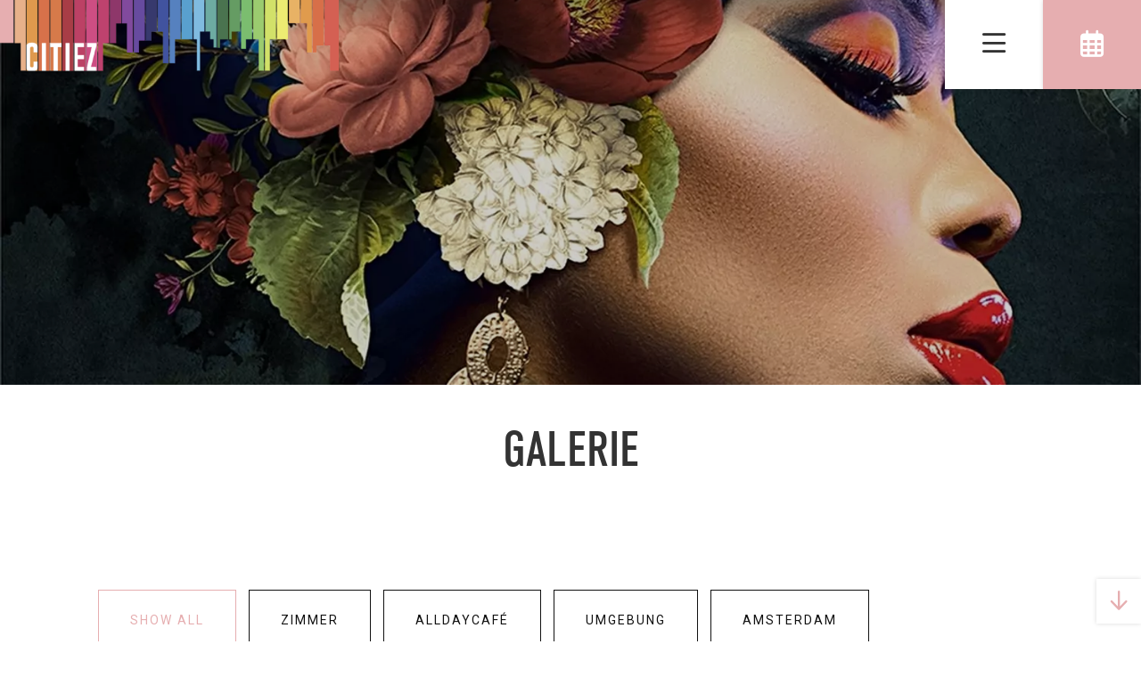

--- FILE ---
content_type: text/html; charset=UTF-8
request_url: https://www.citiezhotelamsterdam.com/de/galerie
body_size: 6225
content:
<!DOCTYPE html>
<html lang="de">
<head>
	<meta http-equiv="Content-Type" content="text/html; charset=UTF-8">
	<meta name="viewport" content="width=device-width, initial-scale=1.0" />
	<meta name="msvalidate.01" content="658370A7D98C4B9A37AD7ACDE062D54A" />

	<meta name="description" content="">
	<meta name="robots" content="INDEX,FOLLOW">

	<title>galerie  | CITIEZ Hotel Amsterdam</title>
	
	<link rel="stylesheet" href="https://use.typekit.net/wrz1jxm.css">
	<link rel="preconnect" href="https://fonts.googleapis.com">
	<link rel="preconnect" href="https://fonts.gstatic.com" crossorigin>
	<link href="https://fonts.googleapis.com/css2?family=Roboto:wght@300;400;700&display=swap" rel="stylesheet">

			<link rel="stylesheet" href="https://www.citiezhotelamsterdam.com/stylesheets/combined-0e140d106a9e101eda697dac569d8782.css" />
	
					<link rel="canonical" href="https://www.citiezhotelamsterdam.com/de/galerie" />
			<link rel="alternate" hreflang="de" href="https://www.citiezhotelamsterdam.com/de/galerie" />
							<link rel="alternate" hreflang="en" href="https://www.citiezhotelamsterdam.com/gallery" />
		<link rel="alternate" hreflang="nl" href="https://www.citiezhotelamsterdam.com/nl/galerij" />
		<link rel="alternate" hreflang="fr" href="https://www.citiezhotelamsterdam.com/fr/galerie" />
		<link rel="alternate" hreflang="es" href="https://www.citiezhotelamsterdam.com/es/galeria" />
		<link rel="alternate" hreflang="it" href="https://www.citiezhotelamsterdam.com/it/galleria" />
			<link rel="alternate" hreflang="x-default" href="https://www.citiezhotelamsterdam.com/gallery" />
											<!-- Twitter Card data -->
	<meta name="twitter:card" content="">
	<meta name="twitter:site" content="https://www.citiezhotelamsterdam.com/de/galerie">
	<meta name="twitter:title" content="galerie  | CITIEZ Hotel Amsterdam">
	<meta name="twitter:description" content="">
	<meta name="twitter:creator" content=" CITIEZ Hotel Amsterdam">
	<!-- Twitter Summary card images must be at least 120x120px -->
	<meta name="twitter:image" content="https://www.citiezhotelamsterdam.com/upload/heading/image-700x700.jpg">

	<!-- Open Graph data -->
	<meta property="og:title" content="galerie  | CITIEZ Hotel Amsterdam" />
	<meta property="og:url" content="https://www.citiezhotelamsterdam.com/de/galerie" />
	<meta property="og:image" content="https://www.citiezhotelamsterdam.com/upload/heading/image-700x700.jpg" />
	<meta property="og:description" content="" />
	<meta property="og:site_name" content=" CITIEZ Hotel Amsterdam" />
	<script type="application/ld+json">
	{
		"@context": "https://schema.org",
		"@type": "Hotel",
		"image": "https://www.citiezhotelamsterdam.com/upload/heading/image-700x700.jpg",
		"url": "https://www.citiezhotelamsterdam.com/",
		"address": {
			"@type": "PostalAddress",
			"streetAddress": "Osdorpplein 372-A, Amsterdam",
			"postalCode": "1068 EV",
			"addressCountry": "Niederlande"
		},
		"name": " CITIEZ Hotel Amsterdam",
		"logo": "https://www.citiezhotelamsterdam.com/images/logo-citiez-hotel-amsterdam-full.png",
		"telephone": "+31 20 224 6280",
		"email": "welcome@citiezhotelamsterdam.com"
	}
	</script>

	<script src="https://api.mews.com/distributor/distributor.min.js"></script>

		<!-- Google Tag Manager -->
	<script>(function(w,d,s,l,i){w[l]=w[l]||[];w[l].push({'gtm.start':
	new Date().getTime(),event:'gtm.js'});var f=d.getElementsByTagName(s)[0],
	j=d.createElement(s),dl=l!='dataLayer'?'&l='+l:'';j.async=true;j.src=
	'https://www.googletagmanager.com/gtm.js?id='+i+dl;f.parentNode.insertBefore(j,f);
	})(window,document,'script','dataLayer','GTM-K3XMJH');</script>
	<!-- End Google Tag Manager -->
	</head>

<body class="subpage gallery ">

		<!-- Google Tag Manager (noscript) -->
	<noscript><iframe src="https://www.googletagmanager.com/ns.html?id=GTM-K3XMJH"
	height="0" width="0" style="display:none;visibility:hidden"></iframe></noscript>
	<!-- End Google Tag Manager (noscript) -->
	
	<div class="container" id="top">
		<div class="menu-button nav-buttons">
			<span class="nav-button-title"></span>
			<span class="far fa-bars"></span>
		</div>
		<div class="book-button nav-buttons reserve-now">
			<span class="nav-button-title"></span>
			<span class="far fa-calendar-alt"></span>
		</div>
		<a href="#intro" class="smoothScroll scroll-button nav-buttons">
			<span class="nav-button-title"></span>
			<span class="far fa-arrow-down"></span>
		</a>
			<nav class="top-nav">
			<div class="row">
				<div class="columns column12">
					<div class="text-nav">
						<a href="https://www.citiezhotelamsterdam.com/de/" class="logo">
							<img src="https://www.citiezhotelamsterdam.com/images/logo-citiez-hotel-amsterdam-full.png" alt="Citiez Hotel Amsterdam" />
						</a>
						<ul class="main-nav">
																		<li>
								<a href="https://www.citiezhotelamsterdam.com/de/zimmer">zimmer</a>
													</li>
																								<li>
								<a href="https://www.citiezhotelamsterdam.com/de/alldaycafe">alldaycafé</a>
													</li>
																								<li>
								<a href="https://www.citiezhotelamsterdam.com/de/rezensionen">rezensionen</a>
													</li>
																								<li>
								<a href="https://www.citiezhotelamsterdam.com/de/galerie" class="active">galerie</a>
													</li>
																								<li>
								<a href="https://www.citiezhotelamsterdam.com/de/lage">lage</a>
														<ul class="submenu">
																<li><a href="https://www.citiezhotelamsterdam.com/de/lage/hotel-amsterdam-kostenloses-parken" >Kostenloses Parken</a></li>
															</ul>
													</li>
																								<li>
								<a href="https://www.citiezhotelamsterdam.com/de/faq">FAQ</a>
													</li>
																								<li>
								<a href="https://www.citiezhotelamsterdam.com/de/kontakt">kontakt</a>
													</li>
																		<li class="language-navigation">
								<i class="far fa-globe"></i>
								<select class="lang-nav-sel" id="langNav">
																<option value="en" data-url="https://www.citiezhotelamsterdam.com/gallery" >en</option>
																<option value="nl" data-url="https://www.citiezhotelamsterdam.com/nl/galerij" >nl</option>
																<option value="de" data-url="https://www.citiezhotelamsterdam.com/de/galerie"  selected>de</option>
																<option value="fr" data-url="https://www.citiezhotelamsterdam.com/fr/galerie" >fr</option>
																<option value="es" data-url="https://www.citiezhotelamsterdam.com/es/galeria" >es</option>
																<option value="it" data-url="https://www.citiezhotelamsterdam.com/it/galleria" >it</option>
															</select>
							</li>
						</ul>
					</div>
					<div class="fullscreen-nav">
						<div class="menu-image" style=""></div>
						<style>
													.webp .menu-image { background-image: url(https://www.citiezhotelamsterdam.com/upload/heading/image-1100x1300_3.webp); }
							.no-webp .menu-image { background-image: url(https://www.citiezhotelamsterdam.com/upload/heading/image-1100x1300_3.jpg); }
												</style>
						<div class="menu-section">
							<div class="menu-close">
								<span class="fal fa-times"></span>
							</div>
							<div class="fullscreen-nav-footer">
								<ul class="main-nav">
																								<li>
										<a href="https://www.citiezhotelamsterdam.com/de/zimmer">zimmer</a>
																	</li>
																																<li>
										<a href="https://www.citiezhotelamsterdam.com/de/alldaycafe">alldaycafé</a>
																	</li>
																																<li>
										<a href="https://www.citiezhotelamsterdam.com/de/rezensionen">rezensionen</a>
																	</li>
																																<li>
										<a href="https://www.citiezhotelamsterdam.com/de/galerie" class="active">galerie</a>
																	</li>
																																<li>
										<a href="https://www.citiezhotelamsterdam.com/de/lage">lage</a>
																		<span class="mobile-dropdown"></span>
										<ul class="submenu">
																				<li><a href="https://www.citiezhotelamsterdam.com/de/lage/hotel-amsterdam-kostenloses-parken" >Kostenloses Parken</a></li>
																			</ul>
																	</li>
																																<li>
										<a href="https://www.citiezhotelamsterdam.com/de/faq">FAQ</a>
																	</li>
																																<li>
										<a href="https://www.citiezhotelamsterdam.com/de/kontakt">kontakt</a>
																	</li>
																							</ul>
								<div class="socials">
									<div class="lang-nav">
																		<a href="https://www.citiezhotelamsterdam.com/gallery" ><img src="https://www.citiezhotelamsterdam.com/images/en.png" loading="lazy"> English</a>
																		<a href="https://www.citiezhotelamsterdam.com/nl/galerij" ><img src="https://www.citiezhotelamsterdam.com/images/nl.png" loading="lazy"> Nederlands</a>
																		<a href="https://www.citiezhotelamsterdam.com/de/galerie"  class="active"><img src="https://www.citiezhotelamsterdam.com/images/de.png" loading="lazy"> Deutsch</a>
																		<a href="https://www.citiezhotelamsterdam.com/fr/galerie" ><img src="https://www.citiezhotelamsterdam.com/images/fr.png" loading="lazy"> Français</a>
																		<a href="https://www.citiezhotelamsterdam.com/es/galeria" ><img src="https://www.citiezhotelamsterdam.com/images/es.png" loading="lazy"> Español</a>
																		<a href="https://www.citiezhotelamsterdam.com/it/galleria" ><img src="https://www.citiezhotelamsterdam.com/images/it.png" loading="lazy"> Italiano</a>
																	</div>
									<br>
																	<a href="https://instagram.com/citiezhotelams/" title="citiezhotelams/" target="_blank" rel="noopener noreferrer">
										<i class="fab fa-instagram"></i>
									</a>
																</div>
							</div>
						</div>
					</div>
				</div>
			</div>
		</nav>
		
				<header>
			<div class="slider">
				<div class="slides">
								<picture>
						<source srcset="" media="(max-width: 500px)">
											<source srcset="https://www.citiezhotelamsterdam.com/upload/heading/gallery-1500x900_4.webp" type="image/webp">
											<source srcset="https://www.citiezhotelamsterdam.com/upload/heading/gallery-1500x900_4.jpg">
						<img class="sliderImage" src="https://www.citiezhotelamsterdam.com/upload/heading/gallery-1500x900_4.jpg" alt="" />
					</picture>
									</li>
							</div>
			</div>
		</header>
				

			<section class="main-content" id="intro">
			<div class="row">
				<div class="columns column12 align-center">
					<div class="content-wrapper">
											<h1>galerie</h1>
						
					</div>
				</div>
						</div>
		</section>

		<section class="gallery-section">

			<div class="row filter-buttons">
				<div class="columns column12">
					<span class="filter-button active" name="showall">Show all</span>
									<span class="filter-button" name="1">Zimmer</span>
									<span class="filter-button" name="3">allDayCafé</span>
									<span class="filter-button" name="2">Umgebung</span>
									<span class="filter-button" name="4">Amsterdam</span>
									<span class="filter-button" name="5">Kulinarisch</span>
									<span class="filter-button" name="6">Kultur</span>
									<span class="filter-button" name="8">Architektur</span>
								</div>
			</div>

			<div class="row gallery-items">
										<div class="columns column6 filter-item showall 1 active">
					<a href="https://www.citiezhotelamsterdam.com/upload/gallery/image-1200x900_12.jpg" data-fancybox="gallery" data-caption="Zimmer" class="gallery-item" rel="Gallery" title="Zimmer">
						<picture>
													<source srcset="https://www.citiezhotelamsterdam.com/upload/gallery/image-1200x900_12.webp" type="image/webp">
													<source srcset="https://www.citiezhotelamsterdam.com/upload/gallery/image-1200x900_12.jpg">
							<img src="https://www.citiezhotelamsterdam.com/upload/gallery/image-1200x900_12.jpg" alt="" loading="lazy">
						</picture>
					</a>
				</div>
							<div class="columns column6 filter-item showall 1 active">
					<a href="https://www.citiezhotelamsterdam.com/upload/gallery/image-1200x900_10.jpg" data-fancybox="gallery" data-caption="Zimmer" class="gallery-item" rel="Gallery" title="Zimmer">
						<picture>
													<source srcset="https://www.citiezhotelamsterdam.com/upload/gallery/image-1200x900_10.webp" type="image/webp">
													<source srcset="https://www.citiezhotelamsterdam.com/upload/gallery/image-1200x900_10.jpg">
							<img src="https://www.citiezhotelamsterdam.com/upload/gallery/image-1200x900_10.jpg" alt="" loading="lazy">
						</picture>
					</a>
				</div>
							<div class="columns column6 filter-item showall 1 active">
					<a href="https://www.citiezhotelamsterdam.com/upload/gallery/image-1200x900_5.jpg" data-fancybox="gallery" data-caption="Zimmer" class="gallery-item" rel="Gallery" title="Zimmer">
						<picture>
													<source srcset="https://www.citiezhotelamsterdam.com/upload/gallery/image-1200x900_5.webp" type="image/webp">
													<source srcset="https://www.citiezhotelamsterdam.com/upload/gallery/image-1200x900_5.jpg">
							<img src="https://www.citiezhotelamsterdam.com/upload/gallery/image-1200x900_5.jpg" alt="" loading="lazy">
						</picture>
					</a>
				</div>
							<div class="columns column6 filter-item showall 1 active">
					<a href="https://www.citiezhotelamsterdam.com/upload/gallery/image-1200x900_15.jpg" data-fancybox="gallery" data-caption="Zimmer" class="gallery-item" rel="Gallery" title="Zimmer">
						<picture>
													<source srcset="https://www.citiezhotelamsterdam.com/upload/gallery/image-1200x900_15.webp" type="image/webp">
													<source srcset="https://www.citiezhotelamsterdam.com/upload/gallery/image-1200x900_15.jpg">
							<img src="https://www.citiezhotelamsterdam.com/upload/gallery/image-1200x900_15.jpg" alt="" loading="lazy">
						</picture>
					</a>
				</div>
							<div class="columns column6 filter-item showall 1 active">
					<a href="https://www.citiezhotelamsterdam.com/upload/gallery/image-1200x900_8.jpg" data-fancybox="gallery" data-caption="Zimmer" class="gallery-item" rel="Gallery" title="Zimmer">
						<picture>
													<source srcset="https://www.citiezhotelamsterdam.com/upload/gallery/image-1200x900_8.webp" type="image/webp">
													<source srcset="https://www.citiezhotelamsterdam.com/upload/gallery/image-1200x900_8.jpg">
							<img src="https://www.citiezhotelamsterdam.com/upload/gallery/image-1200x900_8.jpg" alt="" loading="lazy">
						</picture>
					</a>
				</div>
							<div class="columns column6 filter-item showall 1 active">
					<a href="https://www.citiezhotelamsterdam.com/upload/gallery/image-1200x900_6.jpg" data-fancybox="gallery" data-caption="Zimmer" class="gallery-item" rel="Gallery" title="Zimmer">
						<picture>
													<source srcset="https://www.citiezhotelamsterdam.com/upload/gallery/image-1200x900_6.webp" type="image/webp">
													<source srcset="https://www.citiezhotelamsterdam.com/upload/gallery/image-1200x900_6.jpg">
							<img src="https://www.citiezhotelamsterdam.com/upload/gallery/image-1200x900_6.jpg" alt="" loading="lazy">
						</picture>
					</a>
				</div>
							<div class="columns column6 filter-item showall 1 active">
					<a href="https://www.citiezhotelamsterdam.com/upload/gallery/image-1200x900_2.jpg" data-fancybox="gallery" data-caption="Bathroom" class="gallery-item" rel="Gallery" title="Bathroom">
						<picture>
													<source srcset="https://www.citiezhotelamsterdam.com/upload/gallery/image-1200x900_2.webp" type="image/webp">
													<source srcset="https://www.citiezhotelamsterdam.com/upload/gallery/image-1200x900_2.jpg">
							<img src="https://www.citiezhotelamsterdam.com/upload/gallery/image-1200x900_2.jpg" alt="" loading="lazy">
						</picture>
					</a>
				</div>
							<div class="columns column6 filter-item showall 1 active">
					<a href="https://www.citiezhotelamsterdam.com/upload/gallery/image-1200x900_14.jpg" data-fancybox="gallery" data-caption="Zimmer" class="gallery-item" rel="Gallery" title="Zimmer">
						<picture>
													<source srcset="https://www.citiezhotelamsterdam.com/upload/gallery/image-1200x900_14.webp" type="image/webp">
													<source srcset="https://www.citiezhotelamsterdam.com/upload/gallery/image-1200x900_14.jpg">
							<img src="https://www.citiezhotelamsterdam.com/upload/gallery/image-1200x900_14.jpg" alt="" loading="lazy">
						</picture>
					</a>
				</div>
							<div class="columns column6 filter-item showall 1 active">
					<a href="https://www.citiezhotelamsterdam.com/upload/gallery/image-1200x900_4.jpg" data-fancybox="gallery" data-caption="Zimmer" class="gallery-item" rel="Gallery" title="Zimmer">
						<picture>
													<source srcset="https://www.citiezhotelamsterdam.com/upload/gallery/image-1200x900_4.webp" type="image/webp">
													<source srcset="https://www.citiezhotelamsterdam.com/upload/gallery/image-1200x900_4.jpg">
							<img src="https://www.citiezhotelamsterdam.com/upload/gallery/image-1200x900_4.jpg" alt="" loading="lazy">
						</picture>
					</a>
				</div>
							<div class="columns column6 filter-item showall 1 active">
					<a href="https://www.citiezhotelamsterdam.com/upload/gallery/image-1200x900_7.jpg" data-fancybox="gallery" data-caption="Zimmer" class="gallery-item" rel="Gallery" title="Zimmer">
						<picture>
													<source srcset="https://www.citiezhotelamsterdam.com/upload/gallery/image-1200x900_7.webp" type="image/webp">
													<source srcset="https://www.citiezhotelamsterdam.com/upload/gallery/image-1200x900_7.jpg">
							<img src="https://www.citiezhotelamsterdam.com/upload/gallery/image-1200x900_7.jpg" alt="" loading="lazy">
						</picture>
					</a>
				</div>
							<div class="columns column6 filter-item showall 1 active">
					<a href="https://www.citiezhotelamsterdam.com/upload/gallery/image-1200x900_16.jpg" data-fancybox="gallery" data-caption="Zimmer" class="gallery-item" rel="Gallery" title="Zimmer">
						<picture>
													<source srcset="https://www.citiezhotelamsterdam.com/upload/gallery/image-1200x900_16.webp" type="image/webp">
													<source srcset="https://www.citiezhotelamsterdam.com/upload/gallery/image-1200x900_16.jpg">
							<img src="https://www.citiezhotelamsterdam.com/upload/gallery/image-1200x900_16.jpg" alt="" loading="lazy">
						</picture>
					</a>
				</div>
							<div class="columns column6 filter-item showall 1 active">
					<a href="https://www.citiezhotelamsterdam.com/upload/gallery/image-1200x900_9.jpg" data-fancybox="gallery" data-caption="Zimmer" class="gallery-item" rel="Gallery" title="Zimmer">
						<picture>
													<source srcset="https://www.citiezhotelamsterdam.com/upload/gallery/image-1200x900_9.webp" type="image/webp">
													<source srcset="https://www.citiezhotelamsterdam.com/upload/gallery/image-1200x900_9.jpg">
							<img src="https://www.citiezhotelamsterdam.com/upload/gallery/image-1200x900_9.jpg" alt="" loading="lazy">
						</picture>
					</a>
				</div>
							<div class="columns column6 filter-item showall 1 active">
					<a href="https://www.citiezhotelamsterdam.com/upload/gallery/image-1200x900_20.jpg" data-fancybox="gallery" data-caption="Zimmer" class="gallery-item" rel="Gallery" title="Zimmer">
						<picture>
													<source srcset="https://www.citiezhotelamsterdam.com/upload/gallery/image-1200x900_20.webp" type="image/webp">
													<source srcset="https://www.citiezhotelamsterdam.com/upload/gallery/image-1200x900_20.jpg">
							<img src="https://www.citiezhotelamsterdam.com/upload/gallery/image-1200x900_20.jpg" alt="" loading="lazy">
						</picture>
					</a>
				</div>
							<div class="columns column6 filter-item showall 1 active">
					<a href="https://www.citiezhotelamsterdam.com/upload/gallery/image-1200x900_13.jpg" data-fancybox="gallery" data-caption="Zimmer" class="gallery-item" rel="Gallery" title="Zimmer">
						<picture>
													<source srcset="https://www.citiezhotelamsterdam.com/upload/gallery/image-1200x900_13.webp" type="image/webp">
													<source srcset="https://www.citiezhotelamsterdam.com/upload/gallery/image-1200x900_13.jpg">
							<img src="https://www.citiezhotelamsterdam.com/upload/gallery/image-1200x900_13.jpg" alt="" loading="lazy">
						</picture>
					</a>
				</div>
							<div class="columns column6 filter-item showall 1 active">
					<a href="https://www.citiezhotelamsterdam.com/upload/gallery/image-1200x900_17.jpg" data-fancybox="gallery" data-caption="Zimmer" class="gallery-item" rel="Gallery" title="Zimmer">
						<picture>
													<source srcset="https://www.citiezhotelamsterdam.com/upload/gallery/image-1200x900_17.webp" type="image/webp">
													<source srcset="https://www.citiezhotelamsterdam.com/upload/gallery/image-1200x900_17.jpg">
							<img src="https://www.citiezhotelamsterdam.com/upload/gallery/image-1200x900_17.jpg" alt="" loading="lazy">
						</picture>
					</a>
				</div>
							<div class="columns column6 filter-item showall 1 active">
					<a href="https://www.citiezhotelamsterdam.com/upload/gallery/image-1200x900_11.jpg" data-fancybox="gallery" data-caption="Zimmer" class="gallery-item" rel="Gallery" title="Zimmer">
						<picture>
													<source srcset="https://www.citiezhotelamsterdam.com/upload/gallery/image-1200x900_11.webp" type="image/webp">
													<source srcset="https://www.citiezhotelamsterdam.com/upload/gallery/image-1200x900_11.jpg">
							<img src="https://www.citiezhotelamsterdam.com/upload/gallery/image-1200x900_11.jpg" alt="" loading="lazy">
						</picture>
					</a>
				</div>
							<div class="columns column6 filter-item showall 1 active">
					<a href="https://www.citiezhotelamsterdam.com/upload/gallery/image-1200x900_18.jpg" data-fancybox="gallery" data-caption="Zimmer" class="gallery-item" rel="Gallery" title="Zimmer">
						<picture>
													<source srcset="https://www.citiezhotelamsterdam.com/upload/gallery/image-1200x900_18.webp" type="image/webp">
													<source srcset="https://www.citiezhotelamsterdam.com/upload/gallery/image-1200x900_18.jpg">
							<img src="https://www.citiezhotelamsterdam.com/upload/gallery/image-1200x900_18.jpg" alt="" loading="lazy">
						</picture>
					</a>
				</div>
							<div class="columns column6 filter-item showall 1 active">
					<a href="https://www.citiezhotelamsterdam.com/upload/gallery/image-1200x900_19.jpg" data-fancybox="gallery" data-caption="Zimmer" class="gallery-item" rel="Gallery" title="Zimmer">
						<picture>
													<source srcset="https://www.citiezhotelamsterdam.com/upload/gallery/image-1200x900_19.webp" type="image/webp">
													<source srcset="https://www.citiezhotelamsterdam.com/upload/gallery/image-1200x900_19.jpg">
							<img src="https://www.citiezhotelamsterdam.com/upload/gallery/image-1200x900_19.jpg" alt="" loading="lazy">
						</picture>
					</a>
				</div>
													<div class="columns column6 filter-item showall 3 active">
					<a href="https://www.citiezhotelamsterdam.com/upload/gallery/image-1200x900_21.jpg" data-fancybox="gallery" data-caption="allDayCafé" class="gallery-item" rel="Gallery" title="allDayCafé">
						<picture>
													<source srcset="https://www.citiezhotelamsterdam.com/upload/gallery/image-1200x900_21.webp" type="image/webp">
													<source srcset="https://www.citiezhotelamsterdam.com/upload/gallery/image-1200x900_21.jpg">
							<img src="https://www.citiezhotelamsterdam.com/upload/gallery/image-1200x900_21.jpg" alt="" loading="lazy">
						</picture>
					</a>
				</div>
							<div class="columns column6 filter-item showall 3 active">
					<a href="https://www.citiezhotelamsterdam.com/upload/gallery/image-1200x900_22.jpg" data-fancybox="gallery" data-caption="allDayCafé" class="gallery-item" rel="Gallery" title="allDayCafé">
						<picture>
													<source srcset="https://www.citiezhotelamsterdam.com/upload/gallery/image-1200x900_22.webp" type="image/webp">
													<source srcset="https://www.citiezhotelamsterdam.com/upload/gallery/image-1200x900_22.jpg">
							<img src="https://www.citiezhotelamsterdam.com/upload/gallery/image-1200x900_22.jpg" alt="" loading="lazy">
						</picture>
					</a>
				</div>
							<div class="columns column6 filter-item showall 3 active">
					<a href="https://www.citiezhotelamsterdam.com/upload/gallery/image-1200x900_23.jpg" data-fancybox="gallery" data-caption="allDayCafé" class="gallery-item" rel="Gallery" title="allDayCafé">
						<picture>
													<source srcset="https://www.citiezhotelamsterdam.com/upload/gallery/image-1200x900_23.webp" type="image/webp">
													<source srcset="https://www.citiezhotelamsterdam.com/upload/gallery/image-1200x900_23.jpg">
							<img src="https://www.citiezhotelamsterdam.com/upload/gallery/image-1200x900_23.jpg" alt="" loading="lazy">
						</picture>
					</a>
				</div>
							<div class="columns column6 filter-item showall 3 active">
					<a href="https://www.citiezhotelamsterdam.com/upload/gallery/image-1200x900_24.jpg" data-fancybox="gallery" data-caption="allDayCafé" class="gallery-item" rel="Gallery" title="allDayCafé">
						<picture>
													<source srcset="https://www.citiezhotelamsterdam.com/upload/gallery/image-1200x900_24.webp" type="image/webp">
													<source srcset="https://www.citiezhotelamsterdam.com/upload/gallery/image-1200x900_24.jpg">
							<img src="https://www.citiezhotelamsterdam.com/upload/gallery/image-1200x900_24.jpg" alt="" loading="lazy">
						</picture>
					</a>
				</div>
							<div class="columns column6 filter-item showall 3 active">
					<a href="https://www.citiezhotelamsterdam.com/upload/gallery/image-1200x900_25.jpg" data-fancybox="gallery" data-caption="allDayCafé" class="gallery-item" rel="Gallery" title="allDayCafé">
						<picture>
													<source srcset="https://www.citiezhotelamsterdam.com/upload/gallery/image-1200x900_25.webp" type="image/webp">
													<source srcset="https://www.citiezhotelamsterdam.com/upload/gallery/image-1200x900_25.jpg">
							<img src="https://www.citiezhotelamsterdam.com/upload/gallery/image-1200x900_25.jpg" alt="" loading="lazy">
						</picture>
					</a>
				</div>
							<div class="columns column6 filter-item showall 3 active">
					<a href="https://www.citiezhotelamsterdam.com/upload/gallery/image-1200x900_26.jpg" data-fancybox="gallery" data-caption="allDayCafé" class="gallery-item" rel="Gallery" title="allDayCafé">
						<picture>
													<source srcset="https://www.citiezhotelamsterdam.com/upload/gallery/image-1200x900_26.webp" type="image/webp">
													<source srcset="https://www.citiezhotelamsterdam.com/upload/gallery/image-1200x900_26.jpg">
							<img src="https://www.citiezhotelamsterdam.com/upload/gallery/image-1200x900_26.jpg" alt="" loading="lazy">
						</picture>
					</a>
				</div>
							<div class="columns column6 filter-item showall 3 active">
					<a href="https://www.citiezhotelamsterdam.com/upload/gallery/image-1200x900_27.jpg" data-fancybox="gallery" data-caption="allDayCafé" class="gallery-item" rel="Gallery" title="allDayCafé">
						<picture>
													<source srcset="https://www.citiezhotelamsterdam.com/upload/gallery/image-1200x900_27.webp" type="image/webp">
													<source srcset="https://www.citiezhotelamsterdam.com/upload/gallery/image-1200x900_27.jpg">
							<img src="https://www.citiezhotelamsterdam.com/upload/gallery/image-1200x900_27.jpg" alt="" loading="lazy">
						</picture>
					</a>
				</div>
													<div class="columns column6 filter-item showall 2 active">
					<a href="https://www.citiezhotelamsterdam.com/upload/gallery/test-1200x900.jpg" data-fancybox="gallery" data-caption="Entrance" class="gallery-item" rel="Gallery" title="Entrance">
						<picture>
													<source srcset="https://www.citiezhotelamsterdam.com/upload/gallery/test-1200x900.webp" type="image/webp">
													<source srcset="https://www.citiezhotelamsterdam.com/upload/gallery/test-1200x900.jpg">
							<img src="https://www.citiezhotelamsterdam.com/upload/gallery/test-1200x900.jpg" alt="" loading="lazy">
						</picture>
					</a>
				</div>
													<div class="columns column6 filter-item showall 4 active">
					<a href="https://www.citiezhotelamsterdam.com/upload/gallery/amsterdam-1200x900.jpg" data-fancybox="gallery" data-caption="Amsterdam" class="gallery-item" rel="Gallery" title="Amsterdam">
						<picture>
													<source srcset="https://www.citiezhotelamsterdam.com/upload/gallery/amsterdam-1200x900.webp" type="image/webp">
													<source srcset="https://www.citiezhotelamsterdam.com/upload/gallery/amsterdam-1200x900.jpg">
							<img src="https://www.citiezhotelamsterdam.com/upload/gallery/amsterdam-1200x900.jpg" alt="" loading="lazy">
						</picture>
					</a>
				</div>
							<div class="columns column6 filter-item showall 4 active">
					<a href="https://www.citiezhotelamsterdam.com/upload/gallery/amsterdam-1200x900_1.jpg" data-fancybox="gallery" data-caption="Amsterdam" class="gallery-item" rel="Gallery" title="Amsterdam">
						<picture>
													<source srcset="https://www.citiezhotelamsterdam.com/upload/gallery/amsterdam-1200x900_1.webp" type="image/webp">
													<source srcset="https://www.citiezhotelamsterdam.com/upload/gallery/amsterdam-1200x900_1.jpg">
							<img src="https://www.citiezhotelamsterdam.com/upload/gallery/amsterdam-1200x900_1.jpg" alt="" loading="lazy">
						</picture>
					</a>
				</div>
							<div class="columns column6 filter-item showall 4 active">
					<a href="https://www.citiezhotelamsterdam.com/upload/gallery/amsterdam-1200x900_2.jpg" data-fancybox="gallery" data-caption="Amsterdam" class="gallery-item" rel="Gallery" title="Amsterdam">
						<picture>
													<source srcset="https://www.citiezhotelamsterdam.com/upload/gallery/amsterdam-1200x900_2.webp" type="image/webp">
													<source srcset="https://www.citiezhotelamsterdam.com/upload/gallery/amsterdam-1200x900_2.jpg">
							<img src="https://www.citiezhotelamsterdam.com/upload/gallery/amsterdam-1200x900_2.jpg" alt="" loading="lazy">
						</picture>
					</a>
				</div>
							<div class="columns column6 filter-item showall 4 active">
					<a href="https://www.citiezhotelamsterdam.com/upload/gallery/amsterdam-1200x900_3.jpg" data-fancybox="gallery" data-caption="Amsterdam" class="gallery-item" rel="Gallery" title="Amsterdam">
						<picture>
													<source srcset="https://www.citiezhotelamsterdam.com/upload/gallery/amsterdam-1200x900_3.webp" type="image/webp">
													<source srcset="https://www.citiezhotelamsterdam.com/upload/gallery/amsterdam-1200x900_3.jpg">
							<img src="https://www.citiezhotelamsterdam.com/upload/gallery/amsterdam-1200x900_3.jpg" alt="" loading="lazy">
						</picture>
					</a>
				</div>
							<div class="columns column6 filter-item showall 4 active">
					<a href="https://www.citiezhotelamsterdam.com/upload/gallery/amsterdam-1200x900_4.jpg" data-fancybox="gallery" data-caption="Amsterdam" class="gallery-item" rel="Gallery" title="Amsterdam">
						<picture>
													<source srcset="https://www.citiezhotelamsterdam.com/upload/gallery/amsterdam-1200x900_4.webp" type="image/webp">
													<source srcset="https://www.citiezhotelamsterdam.com/upload/gallery/amsterdam-1200x900_4.jpg">
							<img src="https://www.citiezhotelamsterdam.com/upload/gallery/amsterdam-1200x900_4.jpg" alt="" loading="lazy">
						</picture>
					</a>
				</div>
							<div class="columns column6 filter-item showall 4 active">
					<a href="https://www.citiezhotelamsterdam.com/upload/gallery/amsterdam-1200x900_5.jpg" data-fancybox="gallery" data-caption="Amsterdam" class="gallery-item" rel="Gallery" title="Amsterdam">
						<picture>
													<source srcset="https://www.citiezhotelamsterdam.com/upload/gallery/amsterdam-1200x900_5.webp" type="image/webp">
													<source srcset="https://www.citiezhotelamsterdam.com/upload/gallery/amsterdam-1200x900_5.jpg">
							<img src="https://www.citiezhotelamsterdam.com/upload/gallery/amsterdam-1200x900_5.jpg" alt="" loading="lazy">
						</picture>
					</a>
				</div>
							<div class="columns column6 filter-item showall 4 active">
					<a href="https://www.citiezhotelamsterdam.com/upload/gallery/amsterdam-1200x900_6.jpg" data-fancybox="gallery" data-caption="Amsterdam" class="gallery-item" rel="Gallery" title="Amsterdam">
						<picture>
													<source srcset="https://www.citiezhotelamsterdam.com/upload/gallery/amsterdam-1200x900_6.webp" type="image/webp">
													<source srcset="https://www.citiezhotelamsterdam.com/upload/gallery/amsterdam-1200x900_6.jpg">
							<img src="https://www.citiezhotelamsterdam.com/upload/gallery/amsterdam-1200x900_6.jpg" alt="" loading="lazy">
						</picture>
					</a>
				</div>
							<div class="columns column6 filter-item showall 4 active">
					<a href="https://www.citiezhotelamsterdam.com/upload/gallery/amsterdam-1200x900_7.jpg" data-fancybox="gallery" data-caption="Amsterdam" class="gallery-item" rel="Gallery" title="Amsterdam">
						<picture>
													<source srcset="https://www.citiezhotelamsterdam.com/upload/gallery/amsterdam-1200x900_7.webp" type="image/webp">
													<source srcset="https://www.citiezhotelamsterdam.com/upload/gallery/amsterdam-1200x900_7.jpg">
							<img src="https://www.citiezhotelamsterdam.com/upload/gallery/amsterdam-1200x900_7.jpg" alt="" loading="lazy">
						</picture>
					</a>
				</div>
							<div class="columns column6 filter-item showall 4 active">
					<a href="https://www.citiezhotelamsterdam.com/upload/gallery/amsterdam-1200x900_8.jpg" data-fancybox="gallery" data-caption="Amsterdam" class="gallery-item" rel="Gallery" title="Amsterdam">
						<picture>
													<source srcset="https://www.citiezhotelamsterdam.com/upload/gallery/amsterdam-1200x900_8.webp" type="image/webp">
													<source srcset="https://www.citiezhotelamsterdam.com/upload/gallery/amsterdam-1200x900_8.jpg">
							<img src="https://www.citiezhotelamsterdam.com/upload/gallery/amsterdam-1200x900_8.jpg" alt="" loading="lazy">
						</picture>
					</a>
				</div>
							<div class="columns column6 filter-item showall 4 active">
					<a href="https://www.citiezhotelamsterdam.com/upload/gallery/amsterdam-1200x900_9.jpg" data-fancybox="gallery" data-caption="Amsterdam" class="gallery-item" rel="Gallery" title="Amsterdam">
						<picture>
													<source srcset="https://www.citiezhotelamsterdam.com/upload/gallery/amsterdam-1200x900_9.webp" type="image/webp">
													<source srcset="https://www.citiezhotelamsterdam.com/upload/gallery/amsterdam-1200x900_9.jpg">
							<img src="https://www.citiezhotelamsterdam.com/upload/gallery/amsterdam-1200x900_9.jpg" alt="" loading="lazy">
						</picture>
					</a>
				</div>
							<div class="columns column6 filter-item showall 4 active">
					<a href="https://www.citiezhotelamsterdam.com/upload/gallery/amsterdam-1200x900_10.jpg" data-fancybox="gallery" data-caption="Amsterdam" class="gallery-item" rel="Gallery" title="Amsterdam">
						<picture>
													<source srcset="https://www.citiezhotelamsterdam.com/upload/gallery/amsterdam-1200x900_10.webp" type="image/webp">
													<source srcset="https://www.citiezhotelamsterdam.com/upload/gallery/amsterdam-1200x900_10.jpg">
							<img src="https://www.citiezhotelamsterdam.com/upload/gallery/amsterdam-1200x900_10.jpg" alt="" loading="lazy">
						</picture>
					</a>
				</div>
							<div class="columns column6 filter-item showall 4 active">
					<a href="https://www.citiezhotelamsterdam.com/upload/gallery/amsterdam-1200x900_11.jpg" data-fancybox="gallery" data-caption="Amsterdam" class="gallery-item" rel="Gallery" title="Amsterdam">
						<picture>
													<source srcset="https://www.citiezhotelamsterdam.com/upload/gallery/amsterdam-1200x900_11.webp" type="image/webp">
													<source srcset="https://www.citiezhotelamsterdam.com/upload/gallery/amsterdam-1200x900_11.jpg">
							<img src="https://www.citiezhotelamsterdam.com/upload/gallery/amsterdam-1200x900_11.jpg" alt="" loading="lazy">
						</picture>
					</a>
				</div>
							<div class="columns column6 filter-item showall 4 active">
					<a href="https://www.citiezhotelamsterdam.com/upload/gallery/amsterdam-1200x900_12.jpg" data-fancybox="gallery" data-caption="Amsterdam" class="gallery-item" rel="Gallery" title="Amsterdam">
						<picture>
													<source srcset="https://www.citiezhotelamsterdam.com/upload/gallery/amsterdam-1200x900_12.webp" type="image/webp">
													<source srcset="https://www.citiezhotelamsterdam.com/upload/gallery/amsterdam-1200x900_12.jpg">
							<img src="https://www.citiezhotelamsterdam.com/upload/gallery/amsterdam-1200x900_12.jpg" alt="" loading="lazy">
						</picture>
					</a>
				</div>
							<div class="columns column6 filter-item showall 4 active">
					<a href="https://www.citiezhotelamsterdam.com/upload/gallery/image-1200x900_28.jpg" data-fancybox="gallery" data-caption="Amsterdam" class="gallery-item" rel="Gallery" title="Amsterdam">
						<picture>
													<source srcset="https://www.citiezhotelamsterdam.com/upload/gallery/image-1200x900_28.webp" type="image/webp">
													<source srcset="https://www.citiezhotelamsterdam.com/upload/gallery/image-1200x900_28.jpg">
							<img src="https://www.citiezhotelamsterdam.com/upload/gallery/image-1200x900_28.jpg" alt="" loading="lazy">
						</picture>
					</a>
				</div>
							<div class="columns column6 filter-item showall 4 active">
					<a href="https://www.citiezhotelamsterdam.com/upload/gallery/image-1200x900_29.jpg" data-fancybox="gallery" data-caption="Amsterdam" class="gallery-item" rel="Gallery" title="Amsterdam">
						<picture>
													<source srcset="https://www.citiezhotelamsterdam.com/upload/gallery/image-1200x900_29.webp" type="image/webp">
													<source srcset="https://www.citiezhotelamsterdam.com/upload/gallery/image-1200x900_29.jpg">
							<img src="https://www.citiezhotelamsterdam.com/upload/gallery/image-1200x900_29.jpg" alt="" loading="lazy">
						</picture>
					</a>
				</div>
							<div class="columns column6 filter-item showall 4 active">
					<a href="https://www.citiezhotelamsterdam.com/upload/gallery/image-1200x900_30.jpg" data-fancybox="gallery" data-caption="Amsterdam" class="gallery-item" rel="Gallery" title="Amsterdam">
						<picture>
													<source srcset="https://www.citiezhotelamsterdam.com/upload/gallery/image-1200x900_30.webp" type="image/webp">
													<source srcset="https://www.citiezhotelamsterdam.com/upload/gallery/image-1200x900_30.jpg">
							<img src="https://www.citiezhotelamsterdam.com/upload/gallery/image-1200x900_30.jpg" alt="" loading="lazy">
						</picture>
					</a>
				</div>
							<div class="columns column6 filter-item showall 4 active">
					<a href="https://www.citiezhotelamsterdam.com/upload/gallery/image-1200x900_31.jpg" data-fancybox="gallery" data-caption="Amsterdam" class="gallery-item" rel="Gallery" title="Amsterdam">
						<picture>
													<source srcset="https://www.citiezhotelamsterdam.com/upload/gallery/image-1200x900_31.webp" type="image/webp">
													<source srcset="https://www.citiezhotelamsterdam.com/upload/gallery/image-1200x900_31.jpg">
							<img src="https://www.citiezhotelamsterdam.com/upload/gallery/image-1200x900_31.jpg" alt="" loading="lazy">
						</picture>
					</a>
				</div>
							<div class="columns column6 filter-item showall 4 active">
					<a href="https://www.citiezhotelamsterdam.com/upload/gallery/image-1200x900_32.jpg" data-fancybox="gallery" data-caption="Amsterdam" class="gallery-item" rel="Gallery" title="Amsterdam">
						<picture>
													<source srcset="https://www.citiezhotelamsterdam.com/upload/gallery/image-1200x900_32.webp" type="image/webp">
													<source srcset="https://www.citiezhotelamsterdam.com/upload/gallery/image-1200x900_32.jpg">
							<img src="https://www.citiezhotelamsterdam.com/upload/gallery/image-1200x900_32.jpg" alt="" loading="lazy">
						</picture>
					</a>
				</div>
							<div class="columns column6 filter-item showall 4 active">
					<a href="https://www.citiezhotelamsterdam.com/upload/gallery/image-1200x900_33.jpg" data-fancybox="gallery" data-caption="Amsterdam" class="gallery-item" rel="Gallery" title="Amsterdam">
						<picture>
													<source srcset="https://www.citiezhotelamsterdam.com/upload/gallery/image-1200x900_33.webp" type="image/webp">
													<source srcset="https://www.citiezhotelamsterdam.com/upload/gallery/image-1200x900_33.jpg">
							<img src="https://www.citiezhotelamsterdam.com/upload/gallery/image-1200x900_33.jpg" alt="" loading="lazy">
						</picture>
					</a>
				</div>
							<div class="columns column6 filter-item showall 4 active">
					<a href="https://www.citiezhotelamsterdam.com/upload/gallery/image-1200x900_42.jpg" data-fancybox="gallery" data-caption="Amsterdam" class="gallery-item" rel="Gallery" title="Amsterdam">
						<picture>
													<source srcset="https://www.citiezhotelamsterdam.com/upload/gallery/image-1200x900_42.webp" type="image/webp">
													<source srcset="https://www.citiezhotelamsterdam.com/upload/gallery/image-1200x900_42.jpg">
							<img src="https://www.citiezhotelamsterdam.com/upload/gallery/image-1200x900_42.jpg" alt="" loading="lazy">
						</picture>
					</a>
				</div>
							<div class="columns column6 filter-item showall 4 active">
					<a href="https://www.citiezhotelamsterdam.com/upload/gallery/image-1200x900_49.jpg" data-fancybox="gallery" data-caption="Amsterdam" class="gallery-item" rel="Gallery" title="Amsterdam">
						<picture>
													<source srcset="https://www.citiezhotelamsterdam.com/upload/gallery/image-1200x900_49.webp" type="image/webp">
													<source srcset="https://www.citiezhotelamsterdam.com/upload/gallery/image-1200x900_49.jpg">
							<img src="https://www.citiezhotelamsterdam.com/upload/gallery/image-1200x900_49.jpg" alt="" loading="lazy">
						</picture>
					</a>
				</div>
							<div class="columns column6 filter-item showall 4 active">
					<a href="https://www.citiezhotelamsterdam.com/upload/gallery/image-1200x900_57.jpg" data-fancybox="gallery" data-caption="Amsterdam" class="gallery-item" rel="Gallery" title="Amsterdam">
						<picture>
													<source srcset="https://www.citiezhotelamsterdam.com/upload/gallery/image-1200x900_57.webp" type="image/webp">
													<source srcset="https://www.citiezhotelamsterdam.com/upload/gallery/image-1200x900_57.jpg">
							<img src="https://www.citiezhotelamsterdam.com/upload/gallery/image-1200x900_57.jpg" alt="" loading="lazy">
						</picture>
					</a>
				</div>
							<div class="columns column6 filter-item showall 4 active">
					<a href="https://www.citiezhotelamsterdam.com/upload/gallery/image-1200x900_58.jpg" data-fancybox="gallery" data-caption="Amsterdam" class="gallery-item" rel="Gallery" title="Amsterdam">
						<picture>
													<source srcset="https://www.citiezhotelamsterdam.com/upload/gallery/image-1200x900_58.webp" type="image/webp">
													<source srcset="https://www.citiezhotelamsterdam.com/upload/gallery/image-1200x900_58.jpg">
							<img src="https://www.citiezhotelamsterdam.com/upload/gallery/image-1200x900_58.jpg" alt="" loading="lazy">
						</picture>
					</a>
				</div>
							<div class="columns column6 filter-item showall 4 active">
					<a href="https://www.citiezhotelamsterdam.com/upload/gallery/image-1200x900_59.jpg" data-fancybox="gallery" data-caption="Amsterdam" class="gallery-item" rel="Gallery" title="Amsterdam">
						<picture>
													<source srcset="https://www.citiezhotelamsterdam.com/upload/gallery/image-1200x900_59.webp" type="image/webp">
													<source srcset="https://www.citiezhotelamsterdam.com/upload/gallery/image-1200x900_59.jpg">
							<img src="https://www.citiezhotelamsterdam.com/upload/gallery/image-1200x900_59.jpg" alt="" loading="lazy">
						</picture>
					</a>
				</div>
							<div class="columns column6 filter-item showall 4 active">
					<a href="https://www.citiezhotelamsterdam.com/upload/gallery/image-1200x900_60.jpg" data-fancybox="gallery" data-caption="Amsterdam" class="gallery-item" rel="Gallery" title="Amsterdam">
						<picture>
													<source srcset="https://www.citiezhotelamsterdam.com/upload/gallery/image-1200x900_60.webp" type="image/webp">
													<source srcset="https://www.citiezhotelamsterdam.com/upload/gallery/image-1200x900_60.jpg">
							<img src="https://www.citiezhotelamsterdam.com/upload/gallery/image-1200x900_60.jpg" alt="" loading="lazy">
						</picture>
					</a>
				</div>
							<div class="columns column6 filter-item showall 4 active">
					<a href="https://www.citiezhotelamsterdam.com/upload/gallery/image-1200x900_61.jpg" data-fancybox="gallery" data-caption="Amsterdam" class="gallery-item" rel="Gallery" title="Amsterdam">
						<picture>
													<source srcset="https://www.citiezhotelamsterdam.com/upload/gallery/image-1200x900_61.webp" type="image/webp">
													<source srcset="https://www.citiezhotelamsterdam.com/upload/gallery/image-1200x900_61.jpg">
							<img src="https://www.citiezhotelamsterdam.com/upload/gallery/image-1200x900_61.jpg" alt="" loading="lazy">
						</picture>
					</a>
				</div>
							<div class="columns column6 filter-item showall 4 active">
					<a href="https://www.citiezhotelamsterdam.com/upload/gallery/image-1200x900_62.jpg" data-fancybox="gallery" data-caption="Amsterdam" class="gallery-item" rel="Gallery" title="Amsterdam">
						<picture>
													<source srcset="https://www.citiezhotelamsterdam.com/upload/gallery/image-1200x900_62.webp" type="image/webp">
													<source srcset="https://www.citiezhotelamsterdam.com/upload/gallery/image-1200x900_62.jpg">
							<img src="https://www.citiezhotelamsterdam.com/upload/gallery/image-1200x900_62.jpg" alt="" loading="lazy">
						</picture>
					</a>
				</div>
							<div class="columns column6 filter-item showall 4 active">
					<a href="https://www.citiezhotelamsterdam.com/upload/gallery/image-1200x900_63.jpg" data-fancybox="gallery" data-caption="Amsterdam" class="gallery-item" rel="Gallery" title="Amsterdam">
						<picture>
													<source srcset="https://www.citiezhotelamsterdam.com/upload/gallery/image-1200x900_63.webp" type="image/webp">
													<source srcset="https://www.citiezhotelamsterdam.com/upload/gallery/image-1200x900_63.jpg">
							<img src="https://www.citiezhotelamsterdam.com/upload/gallery/image-1200x900_63.jpg" alt="" loading="lazy">
						</picture>
					</a>
				</div>
							<div class="columns column6 filter-item showall 4 active">
					<a href="https://www.citiezhotelamsterdam.com/upload/gallery/image-1200x900_64.jpg" data-fancybox="gallery" data-caption="Amsterdam" class="gallery-item" rel="Gallery" title="Amsterdam">
						<picture>
													<source srcset="https://www.citiezhotelamsterdam.com/upload/gallery/image-1200x900_64.webp" type="image/webp">
													<source srcset="https://www.citiezhotelamsterdam.com/upload/gallery/image-1200x900_64.jpg">
							<img src="https://www.citiezhotelamsterdam.com/upload/gallery/image-1200x900_64.jpg" alt="" loading="lazy">
						</picture>
					</a>
				</div>
							<div class="columns column6 filter-item showall 4 active">
					<a href="https://www.citiezhotelamsterdam.com/upload/gallery/image-1200x900_65.jpg" data-fancybox="gallery" data-caption="Amsterdam" class="gallery-item" rel="Gallery" title="Amsterdam">
						<picture>
													<source srcset="https://www.citiezhotelamsterdam.com/upload/gallery/image-1200x900_65.webp" type="image/webp">
													<source srcset="https://www.citiezhotelamsterdam.com/upload/gallery/image-1200x900_65.jpg">
							<img src="https://www.citiezhotelamsterdam.com/upload/gallery/image-1200x900_65.jpg" alt="" loading="lazy">
						</picture>
					</a>
				</div>
							<div class="columns column6 filter-item showall 4 active">
					<a href="https://www.citiezhotelamsterdam.com/upload/gallery/image-1200x900_66.jpg" data-fancybox="gallery" data-caption="Amsterdam" class="gallery-item" rel="Gallery" title="Amsterdam">
						<picture>
													<source srcset="https://www.citiezhotelamsterdam.com/upload/gallery/image-1200x900_66.webp" type="image/webp">
													<source srcset="https://www.citiezhotelamsterdam.com/upload/gallery/image-1200x900_66.jpg">
							<img src="https://www.citiezhotelamsterdam.com/upload/gallery/image-1200x900_66.jpg" alt="" loading="lazy">
						</picture>
					</a>
				</div>
							<div class="columns column6 filter-item showall 4 active">
					<a href="https://www.citiezhotelamsterdam.com/upload/gallery/image-1200x900_67.jpg" data-fancybox="gallery" data-caption="Amsterdam" class="gallery-item" rel="Gallery" title="Amsterdam">
						<picture>
													<source srcset="https://www.citiezhotelamsterdam.com/upload/gallery/image-1200x900_67.webp" type="image/webp">
													<source srcset="https://www.citiezhotelamsterdam.com/upload/gallery/image-1200x900_67.jpg">
							<img src="https://www.citiezhotelamsterdam.com/upload/gallery/image-1200x900_67.jpg" alt="" loading="lazy">
						</picture>
					</a>
				</div>
							<div class="columns column6 filter-item showall 4 active">
					<a href="https://www.citiezhotelamsterdam.com/upload/gallery/image-1200x900_68.jpg" data-fancybox="gallery" data-caption="Amsterdam" class="gallery-item" rel="Gallery" title="Amsterdam">
						<picture>
													<source srcset="https://www.citiezhotelamsterdam.com/upload/gallery/image-1200x900_68.webp" type="image/webp">
													<source srcset="https://www.citiezhotelamsterdam.com/upload/gallery/image-1200x900_68.jpg">
							<img src="https://www.citiezhotelamsterdam.com/upload/gallery/image-1200x900_68.jpg" alt="" loading="lazy">
						</picture>
					</a>
				</div>
							<div class="columns column6 filter-item showall 4 active">
					<a href="https://www.citiezhotelamsterdam.com/upload/gallery/image-1200x900_69.jpg" data-fancybox="gallery" data-caption="Amsterdam" class="gallery-item" rel="Gallery" title="Amsterdam">
						<picture>
													<source srcset="https://www.citiezhotelamsterdam.com/upload/gallery/image-1200x900_69.webp" type="image/webp">
													<source srcset="https://www.citiezhotelamsterdam.com/upload/gallery/image-1200x900_69.jpg">
							<img src="https://www.citiezhotelamsterdam.com/upload/gallery/image-1200x900_69.jpg" alt="" loading="lazy">
						</picture>
					</a>
				</div>
							<div class="columns column6 filter-item showall 4 active">
					<a href="https://www.citiezhotelamsterdam.com/upload/gallery/image-1200x900_70.jpg" data-fancybox="gallery" data-caption="Amsterdam" class="gallery-item" rel="Gallery" title="Amsterdam">
						<picture>
													<source srcset="https://www.citiezhotelamsterdam.com/upload/gallery/image-1200x900_70.webp" type="image/webp">
													<source srcset="https://www.citiezhotelamsterdam.com/upload/gallery/image-1200x900_70.jpg">
							<img src="https://www.citiezhotelamsterdam.com/upload/gallery/image-1200x900_70.jpg" alt="" loading="lazy">
						</picture>
					</a>
				</div>
							<div class="columns column6 filter-item showall 4 active">
					<a href="https://www.citiezhotelamsterdam.com/upload/gallery/image-1200x900_71.jpg" data-fancybox="gallery" data-caption="Amsterdam" class="gallery-item" rel="Gallery" title="Amsterdam">
						<picture>
													<source srcset="https://www.citiezhotelamsterdam.com/upload/gallery/image-1200x900_71.webp" type="image/webp">
													<source srcset="https://www.citiezhotelamsterdam.com/upload/gallery/image-1200x900_71.jpg">
							<img src="https://www.citiezhotelamsterdam.com/upload/gallery/image-1200x900_71.jpg" alt="" loading="lazy">
						</picture>
					</a>
				</div>
							<div class="columns column6 filter-item showall 4 active">
					<a href="https://www.citiezhotelamsterdam.com/upload/gallery/image-1200x900_72.jpg" data-fancybox="gallery" data-caption="Amsterdam" class="gallery-item" rel="Gallery" title="Amsterdam">
						<picture>
													<source srcset="https://www.citiezhotelamsterdam.com/upload/gallery/image-1200x900_72.webp" type="image/webp">
													<source srcset="https://www.citiezhotelamsterdam.com/upload/gallery/image-1200x900_72.jpg">
							<img src="https://www.citiezhotelamsterdam.com/upload/gallery/image-1200x900_72.jpg" alt="" loading="lazy">
						</picture>
					</a>
				</div>
							<div class="columns column6 filter-item showall 4 active">
					<a href="https://www.citiezhotelamsterdam.com/upload/gallery/image-1200x900_73.jpg" data-fancybox="gallery" data-caption="Amsterdam" class="gallery-item" rel="Gallery" title="Amsterdam">
						<picture>
													<source srcset="https://www.citiezhotelamsterdam.com/upload/gallery/image-1200x900_73.webp" type="image/webp">
													<source srcset="https://www.citiezhotelamsterdam.com/upload/gallery/image-1200x900_73.jpg">
							<img src="https://www.citiezhotelamsterdam.com/upload/gallery/image-1200x900_73.jpg" alt="" loading="lazy">
						</picture>
					</a>
				</div>
							<div class="columns column6 filter-item showall 4 active">
					<a href="https://www.citiezhotelamsterdam.com/upload/gallery/image-1200x900_74.jpg" data-fancybox="gallery" data-caption="Amsterdam" class="gallery-item" rel="Gallery" title="Amsterdam">
						<picture>
													<source srcset="https://www.citiezhotelamsterdam.com/upload/gallery/image-1200x900_74.webp" type="image/webp">
													<source srcset="https://www.citiezhotelamsterdam.com/upload/gallery/image-1200x900_74.jpg">
							<img src="https://www.citiezhotelamsterdam.com/upload/gallery/image-1200x900_74.jpg" alt="" loading="lazy">
						</picture>
					</a>
				</div>
							<div class="columns column6 filter-item showall 4 active">
					<a href="https://www.citiezhotelamsterdam.com/upload/gallery/image-1200x900_82.jpg" data-fancybox="gallery" data-caption="Amsterdam" class="gallery-item" rel="Gallery" title="Amsterdam">
						<picture>
													<source srcset="https://www.citiezhotelamsterdam.com/upload/gallery/image-1200x900_82.webp" type="image/webp">
													<source srcset="https://www.citiezhotelamsterdam.com/upload/gallery/image-1200x900_82.jpg">
							<img src="https://www.citiezhotelamsterdam.com/upload/gallery/image-1200x900_82.jpg" alt="" loading="lazy">
						</picture>
					</a>
				</div>
							<div class="columns column6 filter-item showall 4 active">
					<a href="https://www.citiezhotelamsterdam.com/upload/gallery/image-1200x900_83.jpg" data-fancybox="gallery" data-caption="Amsterdam" class="gallery-item" rel="Gallery" title="Amsterdam">
						<picture>
													<source srcset="https://www.citiezhotelamsterdam.com/upload/gallery/image-1200x900_83.webp" type="image/webp">
													<source srcset="https://www.citiezhotelamsterdam.com/upload/gallery/image-1200x900_83.jpg">
							<img src="https://www.citiezhotelamsterdam.com/upload/gallery/image-1200x900_83.jpg" alt="" loading="lazy">
						</picture>
					</a>
				</div>
							<div class="columns column6 filter-item showall 4 active">
					<a href="https://www.citiezhotelamsterdam.com/upload/gallery/image-1200x900_84.jpg" data-fancybox="gallery" data-caption="Amsterdam" class="gallery-item" rel="Gallery" title="Amsterdam">
						<picture>
													<source srcset="https://www.citiezhotelamsterdam.com/upload/gallery/image-1200x900_84.webp" type="image/webp">
													<source srcset="https://www.citiezhotelamsterdam.com/upload/gallery/image-1200x900_84.jpg">
							<img src="https://www.citiezhotelamsterdam.com/upload/gallery/image-1200x900_84.jpg" alt="" loading="lazy">
						</picture>
					</a>
				</div>
							<div class="columns column6 filter-item showall 4 active">
					<a href="https://www.citiezhotelamsterdam.com/upload/gallery/image-1200x900_85.jpg" data-fancybox="gallery" data-caption="Amsterdam" class="gallery-item" rel="Gallery" title="Amsterdam">
						<picture>
													<source srcset="https://www.citiezhotelamsterdam.com/upload/gallery/image-1200x900_85.webp" type="image/webp">
													<source srcset="https://www.citiezhotelamsterdam.com/upload/gallery/image-1200x900_85.jpg">
							<img src="https://www.citiezhotelamsterdam.com/upload/gallery/image-1200x900_85.jpg" alt="" loading="lazy">
						</picture>
					</a>
				</div>
							<div class="columns column6 filter-item showall 4 active">
					<a href="https://www.citiezhotelamsterdam.com/upload/gallery/image-1200x900_86.jpg" data-fancybox="gallery" data-caption="Amsterdam" class="gallery-item" rel="Gallery" title="Amsterdam">
						<picture>
													<source srcset="https://www.citiezhotelamsterdam.com/upload/gallery/image-1200x900_86.webp" type="image/webp">
													<source srcset="https://www.citiezhotelamsterdam.com/upload/gallery/image-1200x900_86.jpg">
							<img src="https://www.citiezhotelamsterdam.com/upload/gallery/image-1200x900_86.jpg" alt="" loading="lazy">
						</picture>
					</a>
				</div>
							<div class="columns column6 filter-item showall 4 active">
					<a href="https://www.citiezhotelamsterdam.com/upload/gallery/image-1200x900_87.jpg" data-fancybox="gallery" data-caption="Amsterdam" class="gallery-item" rel="Gallery" title="Amsterdam">
						<picture>
													<source srcset="https://www.citiezhotelamsterdam.com/upload/gallery/image-1200x900_87.webp" type="image/webp">
													<source srcset="https://www.citiezhotelamsterdam.com/upload/gallery/image-1200x900_87.jpg">
							<img src="https://www.citiezhotelamsterdam.com/upload/gallery/image-1200x900_87.jpg" alt="" loading="lazy">
						</picture>
					</a>
				</div>
							<div class="columns column6 filter-item showall 4 active">
					<a href="https://www.citiezhotelamsterdam.com/upload/gallery/image-1200x900_88.jpg" data-fancybox="gallery" data-caption="Amsterdam" class="gallery-item" rel="Gallery" title="Amsterdam">
						<picture>
													<source srcset="https://www.citiezhotelamsterdam.com/upload/gallery/image-1200x900_88.webp" type="image/webp">
													<source srcset="https://www.citiezhotelamsterdam.com/upload/gallery/image-1200x900_88.jpg">
							<img src="https://www.citiezhotelamsterdam.com/upload/gallery/image-1200x900_88.jpg" alt="" loading="lazy">
						</picture>
					</a>
				</div>
													<div class="columns column6 filter-item showall 5 active">
					<a href="https://www.citiezhotelamsterdam.com/upload/gallery/image-1200x900_40.jpg" data-fancybox="gallery" data-caption="kulinarisch" class="gallery-item" rel="Gallery" title="kulinarisch">
						<picture>
													<source srcset="https://www.citiezhotelamsterdam.com/upload/gallery/image-1200x900_40.webp" type="image/webp">
													<source srcset="https://www.citiezhotelamsterdam.com/upload/gallery/image-1200x900_40.jpg">
							<img src="https://www.citiezhotelamsterdam.com/upload/gallery/image-1200x900_40.jpg" alt="" loading="lazy">
						</picture>
					</a>
				</div>
							<div class="columns column6 filter-item showall 5 active">
					<a href="https://www.citiezhotelamsterdam.com/upload/gallery/image-1200x900_43.jpg" data-fancybox="gallery" data-caption="kulinarisch" class="gallery-item" rel="Gallery" title="kulinarisch">
						<picture>
													<source srcset="https://www.citiezhotelamsterdam.com/upload/gallery/image-1200x900_43.webp" type="image/webp">
													<source srcset="https://www.citiezhotelamsterdam.com/upload/gallery/image-1200x900_43.jpg">
							<img src="https://www.citiezhotelamsterdam.com/upload/gallery/image-1200x900_43.jpg" alt="" loading="lazy">
						</picture>
					</a>
				</div>
							<div class="columns column6 filter-item showall 5 active">
					<a href="https://www.citiezhotelamsterdam.com/upload/gallery/image-1200x900_46.jpg" data-fancybox="gallery" data-caption="kulinarisch" class="gallery-item" rel="Gallery" title="kulinarisch">
						<picture>
													<source srcset="https://www.citiezhotelamsterdam.com/upload/gallery/image-1200x900_46.webp" type="image/webp">
													<source srcset="https://www.citiezhotelamsterdam.com/upload/gallery/image-1200x900_46.jpg">
							<img src="https://www.citiezhotelamsterdam.com/upload/gallery/image-1200x900_46.jpg" alt="" loading="lazy">
						</picture>
					</a>
				</div>
							<div class="columns column6 filter-item showall 5 active">
					<a href="https://www.citiezhotelamsterdam.com/upload/gallery/image-1200x900_47.jpg" data-fancybox="gallery" data-caption="kulinarisch" class="gallery-item" rel="Gallery" title="kulinarisch">
						<picture>
													<source srcset="https://www.citiezhotelamsterdam.com/upload/gallery/image-1200x900_47.webp" type="image/webp">
													<source srcset="https://www.citiezhotelamsterdam.com/upload/gallery/image-1200x900_47.jpg">
							<img src="https://www.citiezhotelamsterdam.com/upload/gallery/image-1200x900_47.jpg" alt="" loading="lazy">
						</picture>
					</a>
				</div>
							<div class="columns column6 filter-item showall 5 active">
					<a href="https://www.citiezhotelamsterdam.com/upload/gallery/image-1200x900_48.jpg" data-fancybox="gallery" data-caption="kulinarisch" class="gallery-item" rel="Gallery" title="kulinarisch">
						<picture>
													<source srcset="https://www.citiezhotelamsterdam.com/upload/gallery/image-1200x900_48.webp" type="image/webp">
													<source srcset="https://www.citiezhotelamsterdam.com/upload/gallery/image-1200x900_48.jpg">
							<img src="https://www.citiezhotelamsterdam.com/upload/gallery/image-1200x900_48.jpg" alt="" loading="lazy">
						</picture>
					</a>
				</div>
							<div class="columns column6 filter-item showall 5 active">
					<a href="https://www.citiezhotelamsterdam.com/upload/gallery/image-1200x900_51.jpg" data-fancybox="gallery" data-caption="kulinarisch" class="gallery-item" rel="Gallery" title="kulinarisch">
						<picture>
													<source srcset="https://www.citiezhotelamsterdam.com/upload/gallery/image-1200x900_51.webp" type="image/webp">
													<source srcset="https://www.citiezhotelamsterdam.com/upload/gallery/image-1200x900_51.jpg">
							<img src="https://www.citiezhotelamsterdam.com/upload/gallery/image-1200x900_51.jpg" alt="" loading="lazy">
						</picture>
					</a>
				</div>
							<div class="columns column6 filter-item showall 5 active">
					<a href="https://www.citiezhotelamsterdam.com/upload/gallery/image-1200x900_52.jpg" data-fancybox="gallery" data-caption="kulinarisch" class="gallery-item" rel="Gallery" title="kulinarisch">
						<picture>
													<source srcset="https://www.citiezhotelamsterdam.com/upload/gallery/image-1200x900_52.webp" type="image/webp">
													<source srcset="https://www.citiezhotelamsterdam.com/upload/gallery/image-1200x900_52.jpg">
							<img src="https://www.citiezhotelamsterdam.com/upload/gallery/image-1200x900_52.jpg" alt="" loading="lazy">
						</picture>
					</a>
				</div>
							<div class="columns column6 filter-item showall 5 active">
					<a href="https://www.citiezhotelamsterdam.com/upload/gallery/image-1200x900_53.jpg" data-fancybox="gallery" data-caption="kulinarisch" class="gallery-item" rel="Gallery" title="kulinarisch">
						<picture>
													<source srcset="https://www.citiezhotelamsterdam.com/upload/gallery/image-1200x900_53.webp" type="image/webp">
													<source srcset="https://www.citiezhotelamsterdam.com/upload/gallery/image-1200x900_53.jpg">
							<img src="https://www.citiezhotelamsterdam.com/upload/gallery/image-1200x900_53.jpg" alt="" loading="lazy">
						</picture>
					</a>
				</div>
							<div class="columns column6 filter-item showall 5 active">
					<a href="https://www.citiezhotelamsterdam.com/upload/gallery/image-1200x900_54.jpg" data-fancybox="gallery" data-caption="kulinarisch" class="gallery-item" rel="Gallery" title="kulinarisch">
						<picture>
													<source srcset="https://www.citiezhotelamsterdam.com/upload/gallery/image-1200x900_54.webp" type="image/webp">
													<source srcset="https://www.citiezhotelamsterdam.com/upload/gallery/image-1200x900_54.jpg">
							<img src="https://www.citiezhotelamsterdam.com/upload/gallery/image-1200x900_54.jpg" alt="" loading="lazy">
						</picture>
					</a>
				</div>
							<div class="columns column6 filter-item showall 5 active">
					<a href="https://www.citiezhotelamsterdam.com/upload/gallery/image-1200x900_55.jpg" data-fancybox="gallery" data-caption="kulinarisch" class="gallery-item" rel="Gallery" title="kulinarisch">
						<picture>
													<source srcset="https://www.citiezhotelamsterdam.com/upload/gallery/image-1200x900_55.webp" type="image/webp">
													<source srcset="https://www.citiezhotelamsterdam.com/upload/gallery/image-1200x900_55.jpg">
							<img src="https://www.citiezhotelamsterdam.com/upload/gallery/image-1200x900_55.jpg" alt="" loading="lazy">
						</picture>
					</a>
				</div>
							<div class="columns column6 filter-item showall 5 active">
					<a href="https://www.citiezhotelamsterdam.com/upload/gallery/image-1200x900_75.png" data-fancybox="gallery" data-caption="kulinarisch" class="gallery-item" rel="Gallery" title="kulinarisch">
						<picture>
													<source srcset="https://www.citiezhotelamsterdam.com/upload/gallery/image-1200x900_75.webp" type="image/webp">
													<source srcset="https://www.citiezhotelamsterdam.com/upload/gallery/image-1200x900_75.png">
							<img src="https://www.citiezhotelamsterdam.com/upload/gallery/image-1200x900_75.png" alt="" loading="lazy">
						</picture>
					</a>
				</div>
							<div class="columns column6 filter-item showall 5 active">
					<a href="https://www.citiezhotelamsterdam.com/upload/gallery/image-1200x900_76.jpg" data-fancybox="gallery" data-caption="kulinarisch" class="gallery-item" rel="Gallery" title="kulinarisch">
						<picture>
													<source srcset="https://www.citiezhotelamsterdam.com/upload/gallery/image-1200x900_76.webp" type="image/webp">
													<source srcset="https://www.citiezhotelamsterdam.com/upload/gallery/image-1200x900_76.jpg">
							<img src="https://www.citiezhotelamsterdam.com/upload/gallery/image-1200x900_76.jpg" alt="" loading="lazy">
						</picture>
					</a>
				</div>
							<div class="columns column6 filter-item showall 5 active">
					<a href="https://www.citiezhotelamsterdam.com/upload/gallery/image-1200x900_77.jpg" data-fancybox="gallery" data-caption="kulinarisch" class="gallery-item" rel="Gallery" title="kulinarisch">
						<picture>
													<source srcset="https://www.citiezhotelamsterdam.com/upload/gallery/image-1200x900_77.webp" type="image/webp">
													<source srcset="https://www.citiezhotelamsterdam.com/upload/gallery/image-1200x900_77.jpg">
							<img src="https://www.citiezhotelamsterdam.com/upload/gallery/image-1200x900_77.jpg" alt="" loading="lazy">
						</picture>
					</a>
				</div>
							<div class="columns column6 filter-item showall 5 active">
					<a href="https://www.citiezhotelamsterdam.com/upload/gallery/image-1200x900_78.jpg" data-fancybox="gallery" data-caption="kulinarisch" class="gallery-item" rel="Gallery" title="kulinarisch">
						<picture>
													<source srcset="https://www.citiezhotelamsterdam.com/upload/gallery/image-1200x900_78.webp" type="image/webp">
													<source srcset="https://www.citiezhotelamsterdam.com/upload/gallery/image-1200x900_78.jpg">
							<img src="https://www.citiezhotelamsterdam.com/upload/gallery/image-1200x900_78.jpg" alt="" loading="lazy">
						</picture>
					</a>
				</div>
							<div class="columns column6 filter-item showall 5 active">
					<a href="https://www.citiezhotelamsterdam.com/upload/gallery/image-1200x900_79.jpg" data-fancybox="gallery" data-caption="kulinarisch" class="gallery-item" rel="Gallery" title="kulinarisch">
						<picture>
													<source srcset="https://www.citiezhotelamsterdam.com/upload/gallery/image-1200x900_79.webp" type="image/webp">
													<source srcset="https://www.citiezhotelamsterdam.com/upload/gallery/image-1200x900_79.jpg">
							<img src="https://www.citiezhotelamsterdam.com/upload/gallery/image-1200x900_79.jpg" alt="" loading="lazy">
						</picture>
					</a>
				</div>
							<div class="columns column6 filter-item showall 5 active">
					<a href="https://www.citiezhotelamsterdam.com/upload/gallery/image-1200x900_80.jpg" data-fancybox="gallery" data-caption="kulinarisch" class="gallery-item" rel="Gallery" title="kulinarisch">
						<picture>
													<source srcset="https://www.citiezhotelamsterdam.com/upload/gallery/image-1200x900_80.webp" type="image/webp">
													<source srcset="https://www.citiezhotelamsterdam.com/upload/gallery/image-1200x900_80.jpg">
							<img src="https://www.citiezhotelamsterdam.com/upload/gallery/image-1200x900_80.jpg" alt="" loading="lazy">
						</picture>
					</a>
				</div>
							<div class="columns column6 filter-item showall 5 active">
					<a href="" data-fancybox="gallery" data-caption="kulinarisch" class="gallery-item" rel="Gallery" title="kulinarisch">
						<picture>
													<source srcset="">
							<img src="" alt="" loading="lazy">
						</picture>
					</a>
				</div>
													<div class="columns column6 filter-item showall 6 active">
					<a href="https://www.citiezhotelamsterdam.com/upload/gallery/amsterdam-1200x900_13.jpg" data-fancybox="gallery" data-caption="Amsterdam" class="gallery-item" rel="Gallery" title="Amsterdam">
						<picture>
													<source srcset="https://www.citiezhotelamsterdam.com/upload/gallery/amsterdam-1200x900_13.webp" type="image/webp">
													<source srcset="https://www.citiezhotelamsterdam.com/upload/gallery/amsterdam-1200x900_13.jpg">
							<img src="https://www.citiezhotelamsterdam.com/upload/gallery/amsterdam-1200x900_13.jpg" alt="" loading="lazy">
						</picture>
					</a>
				</div>
							<div class="columns column6 filter-item showall 6 active">
					<a href="https://www.citiezhotelamsterdam.com/upload/gallery/image-1200x900_34.jpg" data-fancybox="gallery" data-caption="Kultur" class="gallery-item" rel="Gallery" title="Kultur">
						<picture>
													<source srcset="https://www.citiezhotelamsterdam.com/upload/gallery/image-1200x900_34.webp" type="image/webp">
													<source srcset="https://www.citiezhotelamsterdam.com/upload/gallery/image-1200x900_34.jpg">
							<img src="https://www.citiezhotelamsterdam.com/upload/gallery/image-1200x900_34.jpg" alt="" loading="lazy">
						</picture>
					</a>
				</div>
							<div class="columns column6 filter-item showall 6 active">
					<a href="https://www.citiezhotelamsterdam.com/upload/gallery/image-1200x900_35.jpg" data-fancybox="gallery" data-caption="Kultur" class="gallery-item" rel="Gallery" title="Kultur">
						<picture>
													<source srcset="https://www.citiezhotelamsterdam.com/upload/gallery/image-1200x900_35.webp" type="image/webp">
													<source srcset="https://www.citiezhotelamsterdam.com/upload/gallery/image-1200x900_35.jpg">
							<img src="https://www.citiezhotelamsterdam.com/upload/gallery/image-1200x900_35.jpg" alt="" loading="lazy">
						</picture>
					</a>
				</div>
							<div class="columns column6 filter-item showall 6 active">
					<a href="https://www.citiezhotelamsterdam.com/upload/gallery/image-1200x900_41.jpg" data-fancybox="gallery" data-caption="Kultur" class="gallery-item" rel="Gallery" title="Kultur">
						<picture>
													<source srcset="https://www.citiezhotelamsterdam.com/upload/gallery/image-1200x900_41.webp" type="image/webp">
													<source srcset="https://www.citiezhotelamsterdam.com/upload/gallery/image-1200x900_41.jpg">
							<img src="https://www.citiezhotelamsterdam.com/upload/gallery/image-1200x900_41.jpg" alt="" loading="lazy">
						</picture>
					</a>
				</div>
							<div class="columns column6 filter-item showall 6 active">
					<a href="https://www.citiezhotelamsterdam.com/upload/gallery/image-1200x900_44.jpg" data-fancybox="gallery" data-caption="Kultur" class="gallery-item" rel="Gallery" title="Kultur">
						<picture>
													<source srcset="https://www.citiezhotelamsterdam.com/upload/gallery/image-1200x900_44.webp" type="image/webp">
													<source srcset="https://www.citiezhotelamsterdam.com/upload/gallery/image-1200x900_44.jpg">
							<img src="https://www.citiezhotelamsterdam.com/upload/gallery/image-1200x900_44.jpg" alt="" loading="lazy">
						</picture>
					</a>
				</div>
							<div class="columns column6 filter-item showall 6 active">
					<a href="https://www.citiezhotelamsterdam.com/upload/gallery/image-1200x900_45.jpg" data-fancybox="gallery" data-caption="Kultur" class="gallery-item" rel="Gallery" title="Kultur">
						<picture>
													<source srcset="https://www.citiezhotelamsterdam.com/upload/gallery/image-1200x900_45.webp" type="image/webp">
													<source srcset="https://www.citiezhotelamsterdam.com/upload/gallery/image-1200x900_45.jpg">
							<img src="https://www.citiezhotelamsterdam.com/upload/gallery/image-1200x900_45.jpg" alt="" loading="lazy">
						</picture>
					</a>
				</div>
							<div class="columns column6 filter-item showall 6 active">
					<a href="https://www.citiezhotelamsterdam.com/upload/gallery/image-1200x900_50.jpg" data-fancybox="gallery" data-caption="Kultur" class="gallery-item" rel="Gallery" title="Kultur">
						<picture>
													<source srcset="https://www.citiezhotelamsterdam.com/upload/gallery/image-1200x900_50.webp" type="image/webp">
													<source srcset="https://www.citiezhotelamsterdam.com/upload/gallery/image-1200x900_50.jpg">
							<img src="https://www.citiezhotelamsterdam.com/upload/gallery/image-1200x900_50.jpg" alt="" loading="lazy">
						</picture>
					</a>
				</div>
							<div class="columns column6 filter-item showall 6 active">
					<a href="https://www.citiezhotelamsterdam.com/upload/gallery/image-1200x900_56.jpg" data-fancybox="gallery" data-caption="Kultur" class="gallery-item" rel="Gallery" title="Kultur">
						<picture>
													<source srcset="https://www.citiezhotelamsterdam.com/upload/gallery/image-1200x900_56.webp" type="image/webp">
													<source srcset="https://www.citiezhotelamsterdam.com/upload/gallery/image-1200x900_56.jpg">
							<img src="https://www.citiezhotelamsterdam.com/upload/gallery/image-1200x900_56.jpg" alt="" loading="lazy">
						</picture>
					</a>
				</div>
													<div class="columns column6 filter-item showall 8 active">
					<a href="https://www.citiezhotelamsterdam.com/upload/gallery/image-1200x900_36.jpg" data-fancybox="gallery" data-caption="Architektur" class="gallery-item" rel="Gallery" title="Architektur">
						<picture>
													<source srcset="https://www.citiezhotelamsterdam.com/upload/gallery/image-1200x900_36.webp" type="image/webp">
													<source srcset="https://www.citiezhotelamsterdam.com/upload/gallery/image-1200x900_36.jpg">
							<img src="https://www.citiezhotelamsterdam.com/upload/gallery/image-1200x900_36.jpg" alt="" loading="lazy">
						</picture>
					</a>
				</div>
							<div class="columns column6 filter-item showall 8 active">
					<a href="https://www.citiezhotelamsterdam.com/upload/gallery/image-1200x900_37.jpg" data-fancybox="gallery" data-caption="Architektur" class="gallery-item" rel="Gallery" title="Architektur">
						<picture>
													<source srcset="https://www.citiezhotelamsterdam.com/upload/gallery/image-1200x900_37.webp" type="image/webp">
													<source srcset="https://www.citiezhotelamsterdam.com/upload/gallery/image-1200x900_37.jpg">
							<img src="https://www.citiezhotelamsterdam.com/upload/gallery/image-1200x900_37.jpg" alt="" loading="lazy">
						</picture>
					</a>
				</div>
							<div class="columns column6 filter-item showall 8 active">
					<a href="https://www.citiezhotelamsterdam.com/upload/gallery/image-1200x900_38.jpg" data-fancybox="gallery" data-caption="Architektur" class="gallery-item" rel="Gallery" title="Architektur">
						<picture>
													<source srcset="https://www.citiezhotelamsterdam.com/upload/gallery/image-1200x900_38.webp" type="image/webp">
													<source srcset="https://www.citiezhotelamsterdam.com/upload/gallery/image-1200x900_38.jpg">
							<img src="https://www.citiezhotelamsterdam.com/upload/gallery/image-1200x900_38.jpg" alt="" loading="lazy">
						</picture>
					</a>
				</div>
							<div class="columns column6 filter-item showall 8 active">
					<a href="https://www.citiezhotelamsterdam.com/upload/gallery/image-1200x900_39.jpg" data-fancybox="gallery" data-caption="Architektur" class="gallery-item" rel="Gallery" title="Architektur">
						<picture>
													<source srcset="https://www.citiezhotelamsterdam.com/upload/gallery/image-1200x900_39.webp" type="image/webp">
													<source srcset="https://www.citiezhotelamsterdam.com/upload/gallery/image-1200x900_39.jpg">
							<img src="https://www.citiezhotelamsterdam.com/upload/gallery/image-1200x900_39.jpg" alt="" loading="lazy">
						</picture>
					</a>
				</div>
							<div class="columns column6 filter-item showall 8 active">
					<a href="https://www.citiezhotelamsterdam.com/upload/gallery/architectuur-1200x900.jpg" data-fancybox="gallery" data-caption="Architektur" class="gallery-item" rel="Gallery" title="Architektur">
						<picture>
													<source srcset="https://www.citiezhotelamsterdam.com/upload/gallery/architectuur-1200x900.webp" type="image/webp">
													<source srcset="https://www.citiezhotelamsterdam.com/upload/gallery/architectuur-1200x900.jpg">
							<img src="https://www.citiezhotelamsterdam.com/upload/gallery/architectuur-1200x900.jpg" alt="" loading="lazy">
						</picture>
					</a>
				</div>
									</div>
			
		</section>


				
			
			
			
			<footer>
			<div class="row">
				<div class="columns column12 footer-logo-wrapper">
					<div class="footer-logo"></div>
									</div>
				<div class="columns column4">
					<h4> CITIEZ Hotel Amsterdam</h4>
					<p>Osdorpplein 372-A<br>
					Amsterdam 1068 EV<br>
					Niederlande</p>
				</div>
				<div class="columns column4">
					<h4>Kontakt</h4>
					<p><a href="tel:0031202246280">+31 20 224 6280</a><br>
					<a href="mailto:welcome@citiezhotelamsterdam.com">welcome@citiezhotelamsterdam.com</a><br></p>
					<div class="socials">
										<a href="https://instagram.com/citiezhotelams/" title="citiezhotelams/" target="_blank" rel="noopener noreferrer" class="fab fa-instagram"></a>
									</div>
				</div>
				<div class="columns column4">
					<h4>Navigieren</h4>
					<p>
									<a href="https://www.citiezhotelamsterdam.com/de/lage/hotel-amsterdam-kostenloses-parken" title="">Kostenloses Parken</a><br/>
									<a href="https://www.citiezhotelamsterdam.com/de/sitemap" title="">Sitemap</a><br/>
									<a href="https://www.citiezhotelamsterdam.com/de/privacy-policy" title="">privacy policy</a><br/>
									<a href="https://www.citiezhotelamsterdam.com/de/booking-conditions" title="">booking conditions</a><br/>
									</p>
				</div>
			</div>
			<div class="row">
			<!--
				<div class="columns column6 align-left">
					<p>® 2019 Valletta, Inc. All rights reserved. </p>
				</div>
			-->
				<div class="columns column12 align-center">
					<p><a href="https://www.porterforhotels.com/hotel-websites" target="_blank" rel="noopener noreferrer" title="Hotel website design by Porter">Hotel Website Design</a> by: <a href="https://porterforhotels.com" target="_blank"><img src="//www.porterforhotels.com/images/porter-beeldmerk-dark.png" loading="lazy" alt="" style="max-width: 20px; margin: 0 1px 0 2px;"> Porter</a></p>
				</div>
			</div>
		</footer>
	
	</div>


<script>document.body.className += ' fade-out';</script>

<script src="https://www.citiezhotelamsterdam.com/scripts/combined-4e94e60f2f2128e96a7217dbd97dd524.js" type="text/javascript"></script>


<script>
	becurious.cookieConsent.load = false;
</script>

</body>
</html>
